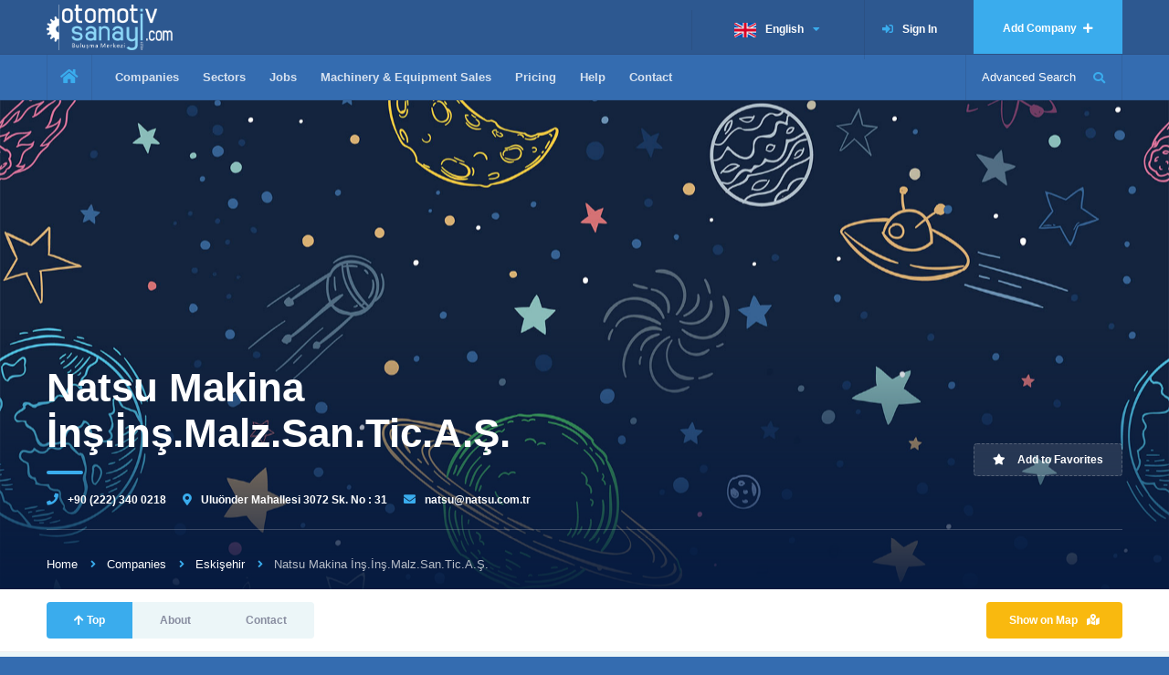

--- FILE ---
content_type: text/html; charset=UTF-8
request_url: https://www.otomotivsanayi.com/en/companies/natsu-makina-ins-ins-malz-san-tic-a-s
body_size: 13788
content:
 <!DOCTYPE HTML><html lang="en"><head><meta charset="UTF-8"><title>Natsu Makina İnş.İnş.Malz.San.Tic.A.Ş.</title><meta name="viewport" content="width=device-width, initial-scale=1.0, minimum-scale=1.0, maximum-scale=1.0, user-scalable=no"><meta name="description" content="NATSU Makine bilgi ve tecrübe birikimi ile vakumla kaldırma – taşıma sistemlerinde günümüzün modern teknolojisini sizlerle paylaşmaktadır. Kaliteli zama..."><meta name="keywords" content="makina, inş"><meta name="image" content="nologo.png"><meta name="google-site-verification" content="Ze87EBeR80n2C_yZdQCtBC6wLVk0oSe4TWz0wGdcfi4"><meta name="yandex-verification" content="f51b72d4126d56cc"><meta name="theme-color" content="#004274"><meta name="og:title" content="Natsu Makina İnş.İnş.Malz.San.Tic.A.Ş."><meta name="og:description" content="NATSU Makine bilgi ve tecrübe birikimi ile vakumla kaldırma – taşıma sistemlerinde günümüzün modern teknolojisini sizlerle paylaşmaktadır. Kaliteli zama..."><meta name="og:image" content="nologo.png"><meta name="og:url" content="https://www.otomotivsanayi.com/en/companies/natsu-makina-ins-ins-malz-san-tic-a-s"><meta name="og:site_name" content="Otomotiv Sanayi Rehberi"><meta name="og:locale" content="tr_TR"><meta name="og:type" content="website"><meta name="twitter:card" content="summary"><meta name="twitter:title" content="Natsu Makina İnş.İnş.Malz.San.Tic.A.Ş."><meta name="twitter:description" content="NATSU Makine bilgi ve tecrübe birikimi ile vakumla kaldırma – taşıma sistemlerinde günümüzün modern teknolojisini sizlerle paylaşmaktadır. Kaliteli zama..."><meta name="twitter:site" content="https://www.otomotivsanayi.com/en/companies/natsu-makina-ins-ins-malz-san-tic-a-s"><meta name="twitter:image" content="nologo.png"><meta name="twitter:creator" content="@otomotivsanayi"><meta itemprop="name" content="Natsu Makina İnş.İnş.Malz.San.Tic.A.Ş."><meta itemprop="description" content="NATSU Makine bilgi ve tecrübe birikimi ile vakumla kaldırma – taşıma sistemlerinde günümüzün modern teknolojisini sizlerle paylaşmaktadır. Kaliteli zama..."><meta itemprop="keywords" content="makina, inş"><meta itemprop="image" content="nologo.png"><meta itemprop="copyrightYear" content="2026"><meta itemprop="inLanguage" content="tr-TR"><meta name="robots" content="noodp,index,follow"><meta name='revisit-after' content="1 days"><link itemprop="url" href="https://www.otomotivsanayi.com/en/companies/natsu-makina-ins-ins-malz-san-tic-a-s"><link rel="apple-touch-icon" sizes="57x57" href="https://www.otomotivsanayi.com/images/favicon/apple-icon-57x57.png"><link rel="apple-touch-icon" sizes="60x60" href="https://www.otomotivsanayi.com/images/favicon/apple-icon-60x60.png"><link rel="apple-touch-icon" sizes="72x72" href="https://www.otomotivsanayi.com/images/favicon/apple-icon-72x72.png"><link rel="apple-touch-icon" sizes="76x76" href="https://www.otomotivsanayi.com/images/favicon/apple-icon-76x76.png"><link rel="apple-touch-icon" sizes="114x114" href="https://www.otomotivsanayi.com/images/favicon/apple-icon-114x114.png"><link rel="apple-touch-icon" sizes="120x120" href="https://www.otomotivsanayi.com/images/favicon/apple-icon-120x120.png"><link rel="apple-touch-icon" sizes="144x144" href="https://www.otomotivsanayi.com/images/favicon/apple-icon-144x144.png"><link rel="apple-touch-icon" sizes="152x152" href="https://www.otomotivsanayi.com/images/favicon/apple-icon-152x152.png"><link rel="apple-touch-icon" sizes="180x180" href="https://www.otomotivsanayi.com/images/favicon/apple-icon-180x180.png"><link rel="icon" type="image/png" sizes="192x192" href="https://www.otomotivsanayi.com/images/favicon/android-icon-192x192.png"><link rel="icon" type="image/png" sizes="32x32" href="https://www.otomotivsanayi.com/images/favicon/favicon-32x32.png"><link rel="icon" type="image/png" sizes="96x96" href="https://www.otomotivsanayi.com/images/favicon/favicon-96x96.png"><link rel="icon" type="image/png" sizes="16x16" href="https://www.otomotivsanayi.com/images/favicon/favicon-16x16.png"><link rel="manifest" href="https://www.otomotivsanayi.com/images/favicon/manifest.json"><meta name="msapplication-TileColor" content="#346cb0"><meta name="msapplication-TileImage" content="https://www.otomotivsanayi.com/images/favicon/ms-icon-144x144.png"><meta name="theme-color" content="#346cb0"><script src="https://maps.googleapis.com/maps/api/js?sensor=false&key=AIzaSyB7gwnT-x5f0cRdJ5BBKfJ0yq8Q_apkWkQ&libraries=places"></script><link rel="stylesheet" href="https://cdnjs.cloudflare.com/ajax/libs/font-awesome/5.14.0/css/all.min.css" integrity="sha512-1PKOgIY59xJ8Co8+NE6FZ+LOAZKjy+KY8iq0G4B3CyeY6wYHN3yt9PW0XpSriVlkMXe40PTKnXrLnZ9+fkDaog==" crossorigin="anonymous"/><link rel="stylesheet" type="text/css" href="https://www.otomotivsanayi.com/css/app.css?ver=1.0.0.18" /><script type="text/javascript">
      let markerImage,
        locations;
      const checker = {
        login: '',
        loginUrl: 'https://www.otomotivsanayi.com/en/profile/sign-in'
      }
      const translate = {
        advsearch: 'Advanced Search',
        close: 'Kapat',
        error: 'Hata!',
        nomap: 'Harita bilgisi bulunamadı!',
        nodest: 'Varış noktası bulunamadı!',
        label1: 'View Company',
        label2: 'View Jobs',
        label3: 'View Sales',
        days: [
          'Monday',
          'Tuesday',
          'Wednesday',
          'Thursday',
          'Friday',
          'Saturday',
          'Sunday'
        ]
      };
      
    </script></head><body><div class="wrap"><div class="loader-wrap"><div class="pin"><div class="pulse"></div></div></div><div id="main"><header class="main-header"><div class="header-top fl-wrap"><div class="container"><div class="logo-holder"><a href="https://www.otomotivsanayi.com/en"><img src="https://www.otomotivsanayi.com/images/logo.png" alt="" /></a></div><a href="https://www.otomotivsanayi.com/en/add-company" class="add-hotel">Add Company <span><i class="fa fa-plus"></i></span></a><div class="show-reg-form"><a href="https://www.otomotivsanayi.com/en/profile/sign-in"><i class="fa fa-sign-in-alt"></i>Sign In</a></div><div class="lang-wrap"><div class="show-lang"><img src="https://www.otomotivsanayi.com/images/lan/en.png" alt="" /><span>English</span><i class="fa fa-caret-down"></i></div><ul class="lang-tooltip green-bg"><li><a href="https://www.otomotivsanayi.com/tr/companies/natsu-makina-ins-ins-malz-san-tic-a-s"><img src="https://www.otomotivsanayi.com/images/lan/tr.png" alt="" /><span>Turkish</span></a></li></ul></div></div></div><div class="header-inner fl-wrap"><div class="container"><div class="show-search-button"><span>Advanced Search</span><i class="fas fa-search"></i></div><div class="home-btn"><a href="https://www.otomotivsanayi.com/en"><i class="fas fa-home fa-lg"></i></a></div><div class="nav-button-wrap color-bg"><div class="nav-button"><span></span><span></span><span></span></div></div><div class="nav-holder main-menu"><nav><ul><li><a href="https://www.otomotivsanayi.com/en/companies">Companies</a></li><li><a href="javascript:;" class="show-mega-menu">Sectors</a></li><li><a href="https://www.otomotivsanayi.com/en/jobs">Jobs</a></li><li><a href="https://www.otomotivsanayi.com/en/machinery-equipment-sales">Machinery & Equipment Sales</a></li><li><a href="https://www.otomotivsanayi.com/en/plan">Pricing</a></li><li><a href="https://www.otomotivsanayi.com/en/help">Help</a></li><li><a href="https://www.otomotivsanayi.com/en/contact">Contact</a></li></ul></nav></div></div></div><div class="header-search vis-search"><div class="container"><form action="https://www.otomotivsanayi.com/en/companies/search" method="get"><div class="row"><div class="col-sm-4"><div class="header-search-input-item fl-wrap"><label>Search keyword or Company name...</label><span class="header-search-input-item-icon"><i class="fa fa-search"></i></span><input type="text" name="query" placeholder="Search keyword or Company name..." value=""/></div></div><div class="col-sm-3"><div class="header-search-input-item fl-wrap"><label>Cities </label><select data-placeholder="Cities" name="city" class="chosen-select"><option value="">All Cities</option><option value="2212">Adana</option><option value="2155">Adıyaman</option><option value="2179">Afyonkarahisar</option><option value="2193">Ağrı</option><option value="2210">Aksaray</option><option value="2161">Amasya</option><option value="2217">Ankara</option><option value="2169">Antalya</option><option value="2185">Ardahan</option><option value="2191">Artvin</option><option value="2187">Aydın</option><option value="2175">Balıkesir</option><option value="2148">Bartın</option><option value="2194">Batman</option><option value="2177">Bayburt</option><option value="2221">Bilecik</option><option value="2153">Bingöl</option><option value="2215">Bitlis</option><option value="2172">Bolu</option><option value="2209">Burdur</option><option value="2163">Bursa</option><option value="2216">Çanakkale</option><option value="2168">Çankırı</option><option value="2173">Çorum</option><option value="2157">Denizli</option><option value="2226">Diyarbakır</option><option value="2202">Düzce</option><option value="2151">Edirne</option><option value="2159">Elazığ</option><option value="2160">Erzincan</option><option value="2165">Erzurum</option><option value="2164">Eskişehir</option><option value="2203">Gaziantep</option><option value="2186">Giresun</option><option value="2204">Gümüşhane</option><option value="2190">Hakkâri</option><option value="2211">Hatay</option><option value="2166">Iğdır</option><option value="2222">Isparta</option><option value="2170">Istanbul</option><option value="2205">İzmir</option><option value="2227">Kahramanmaraş</option><option value="2223">Karabük</option><option value="2184">Karaman</option><option value="2208">Kars</option><option value="2197">Kastamonu</option><option value="2200">Kayseri</option><option value="2154">Kilis</option><option value="2178">Kırıkkale</option><option value="2176">Kırklareli</option><option value="2180">Kırşehir</option><option value="2195">Kocaeli</option><option value="2171">Konya</option><option value="2149">Kütahya</option><option value="2158">Malatya</option><option value="2198">Manisa</option><option value="2224">Mardin</option><option value="2156">Mersin</option><option value="2182">Muğla</option><option value="2162">Muş</option><option value="2196">Nevşehir</option><option value="2189">Niğde</option><option value="2174">Ordu</option><option value="2214">Osmaniye</option><option value="2219">Rize</option><option value="2150">Sakarya</option><option value="2220">Samsun</option><option value="2183">Şanlıurfa</option><option value="2207">Siirt</option><option value="4854">Sinop</option><option value="2181">Sivas</option><option value="2225">Şırnak</option><option value="2167">Tekirdağ</option><option value="2199">Tokat</option><option value="2206">Trabzon</option><option value="2192">Tunceli</option><option value="2201">Uşak</option><option value="2152">Van</option><option value="2218">Yalova</option><option value="2188">Yozgat</option><option value="2213">Zonguldak</option></select></div></div><div class="col-sm-3"><div class="header-search-input-item fl-wrap"><label>Sectors </label><select data-placeholder="Sectors" name="sector[]" class="chosen-select"><option value="">All Sectors</option><option disabled="disabled"> Main Industry </option><option value="1"> Motor Vehicle Manufacturers </option><option disabled="disabled"> Sub-Industry </option><option value="2"> Transmission Parts</option><option value="3"> On-Vehicle Equipment </option><option value="4"> Paint, Oil and Chemical Substances </option><option value="5"> Tube Forming </option><option value="6"> Glass / Mirror Mechanisms </option><option value="7"> Casting and Forged Parts </option><option value="8"> Electrical and Electronic Components </option><option value="9"> Body / Bonnet and Chassis </option><option value="10"> Heating and Cooling </option><option value="11"> Molds and Apparatus </option><option value="12"> Engine Parts </option><option value="13"> Model Mold </option><option value="14"> Plastic and Rubber Parts </option><option value="15"> Suspension </option><option value="16"> Sheet and Metal Forming </option><option value="17"> Machining </option><option value="18"> Wire Forming and Springs </option><option value="19"> Design and Engineering </option><option value="20"> Surface and Heat Treatment </option><option value="50"> Seat Systems </option><option value="60"> Connectors </option><option value="68"> Fixture / Apparatus </option><option value="70"> Brake and Clutch Systems </option><option value="72"> Automotive Textiles </option><option value="74"> Toz Metalurji</option><option value="75"> Endüstriyel Kaplama / Boya Tesisi</option><option value="76"> Other</option><option disabled="disabled"> Auxiliary Industry </option><option value="21"> Packaging </option><option value="22"> Workshop Equipment </option><option value="23"> Industrial Robot / Automation Systems </option><option value="24"> Recycling / Scrap Processing </option><option value="25"> Hydraulic / Pneumatic </option><option value="26"> Raw Materials </option><option value="27"> Hardware and Industrial Equipment </option><option value="28"> Conveyors - Transmission and Transfer Systems </option><option value="29"> Calibration </option><option value="30"> Welding Machines and Equipment </option><option value="31"> Visual Quality Control </option><option value="32"> Marking / Coding </option><option value="33"> Metal Coating / Painting </option><option value="34"> Machinery Industry </option><option value="35"> Machine Maintenance / Revision </option><option value="36"> Automatic Door Systems </option><option value="37"> Automotive Accessories </option><option value="38"> Rack / Stand Systems </option><option value="40"> Sheet Metal Cutting Works </option><option value="41"> Transport Crates / Container </option><option value="42"> Cranes / Forklifts </option><option value="61"> Cutting / Holder Tools </option><option value="62"> Industrial Gases </option><option value="65"> Welded Production </option><option value="66"> Protection Barrier Systems </option><option value="67"> Measurement Devices and Systems </option><option value="69"> Industrial Facility Installation </option><option value="77"> Elektrik / Elektronik Bakım Taahhüt</option><option value="78"> Metalden Boya Söküm / Geri Kazanım</option><option value="79"> Kompozit</option><option disabled="disabled"> Service Organizations </option><option value="43"> Electronic Security </option><option value="45"> Fair Organization / Stand Organization </option><option value="46"> Private Security and Cleaning Services </option><option value="47"> Advertising and Organization </option><option value="48"> Software Sales and Support Services </option><option value="49"> Management Training and Consultancy </option><option value="51"> Customs Services </option><option value="56"> Food Industry </option><option value="63"> Shipping / Transport </option><option value="71"> Work Safety Equipment </option></select></div></div><div class="col-sm-2"><div class="header-search-input-item fl-wrap"><button class="header-search-button">Advanced Search <i class="fas fa-search"></i></button></div></div></div></form></div><div class="close-header-search"><i class="fas fa-angle-double-up"></i></div></div><div class="header-menu vis-menu"><div class="container"><div class="row"><div class="col-sm-12"><ul class="dropdown-menu mega-dropdown-menu row"><li class="col-sm-3"><ul><li class="dropdown-header">Main Industry </li><li><a href="https://www.otomotivsanayi.com/en/sectors/ana-sanayi/motorlu-arac-ureticileri" title="" ><i class="fas fa-caret-right"></i> Motor Vehicle Manufacturers </a></li></ul></li><li class="col-sm-3"><ul><li class="dropdown-header">Sub-Industry </li><li><a href="https://www.otomotivsanayi.com/en/sectors/yan-sanayi/aktarma-organlari" data-tooltip-location="left" data-tooltip="Axles, Differential, Gearbox, Flywheel, Shaft (Cardan Shaft), Rod, Ball Joint, Transmission, Wheels (Rim and Tires) " title="Axles, Differential, Gearbox, Flywheel, Shaft (Cardan Shaft), Rod, Ball Joint, Transmission, Wheels (Rim and Tires) " ><i class="fas fa-caret-right"></i> Transmission Parts</a></li><li><a href="https://www.otomotivsanayi.com/en/sectors/yan-sanayi/arac-ustu-ekipmanlar" data-tooltip-location="left" data-tooltip="Damper, Trailer, Tanker, Firefighter, Garbage and Funeral Car, Vacuum Truck, Asphalt Distributor, Special Equipment Skiploader, Ambulance, Mixer, Trenching " title="Damper, Trailer, Tanker, Firefighter, Garbage and Funeral Car, Vacuum Truck, Asphalt Distributor, Special Equipment Skiploader, Ambulance, Mixer, Trenching " ><i class="fas fa-caret-right"></i> On-Vehicle Equipment </a></li><li><a href="https://www.otomotivsanayi.com/en/sectors/yan-sanayi/boya-yag-ve-kimyevi-maddeler" data-tooltip-location="left" data-tooltip="Paints, Gases, Chemicals, Varnishes, Undercoat Cleaning Materials, Solvents, Removers, Surface Treatment Chemicals " title="Paints, Gases, Chemicals, Varnishes, Undercoat Cleaning Materials, Solvents, Removers, Surface Treatment Chemicals " ><i class="fas fa-caret-right"></i> Paint, Oil and Chemical Substances </a></li><li><a href="https://www.otomotivsanayi.com/en/sectors/yan-sanayi/boru-sekillendirme" data-tooltip-location="left" data-tooltip="Tube Drawing, Bending, Calibration, Chamfering, Finishing, Cutting, Plastering, Press Forming " title="Tube Drawing, Bending, Calibration, Chamfering, Finishing, Cutting, Plastering, Press Forming " ><i class="fas fa-caret-right"></i> Tube Forming </a></li><li><a href="https://www.otomotivsanayi.com/en/sectors/yan-sanayi/cam-ayna-mekanizmalari" data-tooltip-location="left" data-tooltip="Auto Mirrors, Auto Glass, Glass Lifting Mechanism, Windshield Wiper Mechanism " title="Auto Mirrors, Auto Glass, Glass Lifting Mechanism, Windshield Wiper Mechanism " ><i class="fas fa-caret-right"></i> Glass / Mirror Mechanisms </a></li><li><a href="https://www.otomotivsanayi.com/en/sectors/yan-sanayi/dokum-ve-dovme-parcalar" data-tooltip-location="left" data-tooltip="Aluminum Zamak Casting, Bronze Casting, Steel Casting, Gravity Casting, Precision Casting and Cast Iron, Nitriding Steels, Iron-Steel and Alloys " title="Aluminum Zamak Casting, Bronze Casting, Steel Casting, Gravity Casting, Precision Casting and Cast Iron, Nitriding Steels, Iron-Steel and Alloys " ><i class="fas fa-caret-right"></i> Casting and Forged Parts </a></li><li><a href="https://www.otomotivsanayi.com/en/sectors/yan-sanayi/elektrik-ve-elektronik-aksamlar" data-tooltip-location="left" data-tooltip="Battery, Alternator, Audio / Video Equipment, Lighting Equipment, Headlights, Electric Motor, Cable Hardware, Starter Motor, Electric Switches " title="Battery, Alternator, Audio / Video Equipment, Lighting Equipment, Headlights, Electric Motor, Cable Hardware, Starter Motor, Electric Switches " ><i class="fas fa-caret-right"></i> Electrical and Electronic Components </a></li><li><a href="https://www.otomotivsanayi.com/en/sectors/yan-sanayi/govde-kaporta-ve-sasi" data-tooltip-location="left" data-tooltip="Tailgate, Doors, Chassis, Lock, Fuel Tanks, Panels, Reliefs, Body, Bumper, Carpet Covers, Insulator " title="Tailgate, Doors, Chassis, Lock, Fuel Tanks, Panels, Reliefs, Body, Bumper, Carpet Covers, Insulator " ><i class="fas fa-caret-right"></i> Body / Bonnet and Chassis </a></li><li><a href="https://www.otomotivsanayi.com/en/sectors/yan-sanayi/isitma-ve-sogutma" data-tooltip-location="left" data-tooltip="Radiator, Thermostat, Air Conditioners, Ventilation System, Fan, Heating System, Control Panel " title="Radiator, Thermostat, Air Conditioners, Ventilation System, Fan, Heating System, Control Panel " ><i class="fas fa-caret-right"></i> Heating and Cooling </a></li><li><a href="https://www.otomotivsanayi.com/en/sectors/yan-sanayi/kalip-ve-aparatlar" data-tooltip-location="left" data-tooltip="Sheet-Metal Molds, Progressive, Tandem, Transfer, Casting Molds, Plastic Injection Molds, Extrusion Molds, Seat Sponge Molds, Mold Equipments " title="Sheet-Metal Molds, Progressive, Tandem, Transfer, Casting Molds, Plastic Injection Molds, Extrusion Molds, Seat Sponge Molds, Mold Equipments " ><i class="fas fa-caret-right"></i> Molds and Apparatus </a></li><li><a href="https://www.otomotivsanayi.com/en/sectors/yan-sanayi/motor-parcalari" data-tooltip-location="left" data-tooltip="Injector, Filter, Pump, Camshaft, Valve, Piston, Ring, Spark Plug, Flywheel, Compressor, Crankcase, Engine Block, Cylinder, Crankshaft " title="Injector, Filter, Pump, Camshaft, Valve, Piston, Ring, Spark Plug, Flywheel, Compressor, Crankcase, Engine Block, Cylinder, Crankshaft " ><i class="fas fa-caret-right"></i> Engine Parts </a></li><li><a href="https://www.otomotivsanayi.com/en/sectors/yan-sanayi/model-kalip" data-tooltip-location="left" data-tooltip="Styrofoam Model, Metal, Aluminum Model, Polyester Mold Model, Wood Model, Casting Model, Araldite Model, Vacuum Model, Araldite Model " title="Styrofoam Model, Metal, Aluminum Model, Polyester Mold Model, Wood Model, Casting Model, Araldite Model, Vacuum Model, Araldite Model " ><i class="fas fa-caret-right"></i> Model Mold </a></li><li><a href="https://www.otomotivsanayi.com/en/sectors/yan-sanayi/plastik-ve-kaucuk-parcalar" data-tooltip-location="left" data-tooltip="Plastic Injection Parts, Polyurethane Parts, Rubber Parts, Hoses, Bellows, Door and Glass Tires, Wicks, Belts, Seals, Gaskets " title="Plastic Injection Parts, Polyurethane Parts, Rubber Parts, Hoses, Bellows, Door and Glass Tires, Wicks, Belts, Seals, Gaskets " ><i class="fas fa-caret-right"></i> Plastic and Rubber Parts </a></li><li><a href="https://www.otomotivsanayi.com/en/sectors/yan-sanayi/suspansiyon" data-tooltip-location="left" data-tooltip="Shock Absorbers, Springs, Bellows, Tie Rod and Ball Joint Groups, Swing " title="Shock Absorbers, Springs, Bellows, Tie Rod and Ball Joint Groups, Swing " ><i class="fas fa-caret-right"></i> Suspension </a></li><li><a href="https://www.otomotivsanayi.com/en/sectors/yan-sanayi/sac-ve-metal-sekillendirme" data-tooltip-location="left" data-tooltip="Press Sheet Forming Parts, Assembled Parts, Hinge Systems, Welded Joints, Door Lock Mechanisms " title="Press Sheet Forming Parts, Assembled Parts, Hinge Systems, Welded Joints, Door Lock Mechanisms " ><i class="fas fa-caret-right"></i> Sheet and Metal Forming </a></li><li><a href="https://www.otomotivsanayi.com/en/sectors/yan-sanayi/talasli-imalat" data-tooltip-location="left" data-tooltip="Steel Working, Mold Processing Turning, Milling, Broaching, Drilling, Reaming, Grinding " title="Steel Working, Mold Processing Turning, Milling, Broaching, Drilling, Reaming, Grinding " ><i class="fas fa-caret-right"></i> Machining </a></li><li><a href="https://www.otomotivsanayi.com/en/sectors/yan-sanayi/tel-sekillendirme-ve-yaylar" data-tooltip-location="left" data-tooltip="Formed Wires, Wire Bending, Crushing, Straightening and Cutting, Coil Springs, Compression, Tension, Coiling Springs, Thermostat Springs, Clips, Hooks " title="Formed Wires, Wire Bending, Crushing, Straightening and Cutting, Coil Springs, Compression, Tension, Coiling Springs, Thermostat Springs, Clips, Hooks " ><i class="fas fa-caret-right"></i> Wire Forming and Springs </a></li><li><a href="https://www.otomotivsanayi.com/en/sectors/yan-sanayi/tasarim-ve-muhendislik" data-tooltip-location="left" data-tooltip="Special Machine Design / Iron, Mold Design, CAD / CAM, Engineering, Project Management, Spare Parts Design / Ürt, Industrial Designs, Feasibility " title="Special Machine Design / Iron, Mold Design, CAD / CAM, Engineering, Project Management, Spare Parts Design / Ürt, Industrial Designs, Feasibility " ><i class="fas fa-caret-right"></i> Design and Engineering </a></li><li><a href="https://www.otomotivsanayi.com/en/sectors/yan-sanayi/yuzey-ve-isil-islem" data-tooltip-location="left" data-tooltip="Deburring and Degreasing, Chrome-X, Vibration, Sandblasting, Heat Treatment Applications (Treatment, Hardening, Plasma Nitriding, Cementation etc.) " title="Deburring and Degreasing, Chrome-X, Vibration, Sandblasting, Heat Treatment Applications (Treatment, Hardening, Plasma Nitriding, Cementation etc.) " ><i class="fas fa-caret-right"></i> Surface and Heat Treatment </a></li><li><a href="https://www.otomotivsanayi.com/en/sectors/yan-sanayi/koltuk-sistemleri" data-tooltip-location="left" data-tooltip="Automotive, Ambulance, Minibus, Bus, Train, Ship Seats and Mechanisms, Sponges, Upholstery, Special Production Seats " title="Automotive, Ambulance, Minibus, Bus, Train, Ship Seats and Mechanisms, Sponges, Upholstery, Special Production Seats " ><i class="fas fa-caret-right"></i> Seat Systems </a></li><li><a href="https://www.otomotivsanayi.com/en/sectors/yan-sanayi/baglanti-elemanlari" data-tooltip-location="left" data-tooltip="Nut, Screw, Bushing, Shaft, Washer, Bolt, Stud, Electrical and Electronic Parts, Auto Parts, Throttle Control Parts, Van " title="Nut, Screw, Bushing, Shaft, Washer, Bolt, Stud, Electrical and Electronic Parts, Auto Parts, Throttle Control Parts, Van " ><i class="fas fa-caret-right"></i> Connectors </a></li><li><a href="https://www.otomotivsanayi.com/en/sectors/yan-sanayi/fikstur-aparat" data-tooltip-location="left" data-tooltip="Mounting-Welding-Measurement-Painting Fixtures, Apparatus Holders " title="Mounting-Welding-Measurement-Painting Fixtures, Apparatus Holders " ><i class="fas fa-caret-right"></i> Fixture / Apparatus </a></li><li><a href="https://www.otomotivsanayi.com/en/sectors/yan-sanayi/fren-ve-debriyaj-sistemleri" data-tooltip-location="left" data-tooltip="Brake and Clutch Centers, Levers-Pedals, Valves, Brake and Dust Tires, Equipment " title="Brake and Clutch Centers, Levers-Pedals, Valves, Brake and Dust Tires, Equipment " ><i class="fas fa-caret-right"></i> Brake and Clutch Systems </a></li><li><a href="https://www.otomotivsanayi.com/en/sectors/yan-sanayi/otomotiv-tekstili" data-tooltip-location="left" data-tooltip="Seat Upholstery and Fabrics, Lamination and Coatings, Luggage Carpet, Floor Rugs, Insulators, Cord Fabric " title="Seat Upholstery and Fabrics, Lamination and Coatings, Luggage Carpet, Floor Rugs, Insulators, Cord Fabric " ><i class="fas fa-caret-right"></i> Automotive Textiles </a></li><li><a href="https://www.otomotivsanayi.com/en/sectors/yan-sanayi/toz-metalurji" data-tooltip-location="left" data-tooltip="Sinter Parça, Dişliler, Kamlar, Amortisör Parçaları, Kendinden Yağlı Bronz Burçlar, Sensörler" title="Sinter Parça, Dişliler, Kamlar, Amortisör Parçaları, Kendinden Yağlı Bronz Burçlar, Sensörler" ><i class="fas fa-caret-right"></i> Toz Metalurji</a></li><li><a href="https://www.otomotivsanayi.com/en/sectors/yan-sanayi/endustriyel-kaplama-boya-tesisi" data-tooltip-location="left" data-tooltip="Kataforez, Elektrolit - Çinko Kaplama Tesisi, Yaş Boya ve Elektrostatik Toz Boya Tesis İmalatı" title="Kataforez, Elektrolit - Çinko Kaplama Tesisi, Yaş Boya ve Elektrostatik Toz Boya Tesis İmalatı" ><i class="fas fa-caret-right"></i> Endüstriyel Kaplama / Boya Tesisi</a></li><li><a href="https://www.otomotivsanayi.com/en/sectors/yan-sanayi/diger" data-tooltip-location="left" data-tooltip="Diğer tüm yan sanayii hizmetleri" title="Diğer tüm yan sanayii hizmetleri" ><i class="fas fa-caret-right"></i> Other</a></li></ul></li><li class="col-sm-3"><ul><li class="dropdown-header">Auxiliary Industry </li><li><a href="https://www.otomotivsanayi.com/en/sectors/yardimci-sanayi/ambalaj" data-tooltip-location="left" data-tooltip="Corrugated Cardboard and Parcel, Plastic Corrugated Cardboard, Seperator, Pallet, Stretch Film, Nylon Bag, Industrial Tapes, Packaging Tapes " title="Corrugated Cardboard and Parcel, Plastic Corrugated Cardboard, Seperator, Pallet, Stretch Film, Nylon Bag, Industrial Tapes, Packaging Tapes " ><i class="fas fa-caret-right"></i> Packaging </a></li><li><a href="https://www.otomotivsanayi.com/en/sectors/yardimci-sanayi/atolye-donanimlari" data-tooltip-location="left" data-tooltip="Work Tables, Locker Cabinets, Tool Cabinets, Machine Tools, Tool Case, Lifting and Carrying Equipment " title="Work Tables, Locker Cabinets, Tool Cabinets, Machine Tools, Tool Case, Lifting and Carrying Equipment " ><i class="fas fa-caret-right"></i> Workshop Equipment </a></li><li><a href="https://www.otomotivsanayi.com/en/sectors/yardimci-sanayi/endustriyel-robot-otomasyon-sistemleri" data-tooltip-location="left" data-tooltip="Industrial Robot and Robotic Applications, Cabinet Installation, Projecting, Engineering and Automation, Special Machine Production, Camera Controlled Automation " title="Industrial Robot and Robotic Applications, Cabinet Installation, Projecting, Engineering and Automation, Special Machine Production, Camera Controlled Automation " ><i class="fas fa-caret-right"></i> Industrial Robot / Automation Systems </a></li><li><a href="https://www.otomotivsanayi.com/en/sectors/yardimci-sanayi/geri-donusum-hurdacilik" data-tooltip-location="left" data-tooltip="Demir, Bakır, Alüminyum, Pirinç,Çinko, Kuşun Hurdalar, Çelik, Sac Hurda, Kağıt, Platik, Varil Hurdalar" title="Demir, Bakır, Alüminyum, Pirinç,Çinko, Kuşun Hurdalar, Çelik, Sac Hurda, Kağıt, Platik, Varil Hurdalar" ><i class="fas fa-caret-right"></i> Recycling / Scrap Processing </a></li><li><a href="https://www.otomotivsanayi.com/en/sectors/yardimci-sanayi/hidrolik-pnomatik" data-tooltip-location="left" data-tooltip="Hydraulic Power System, Hydraulic Cylinders, Valve, Hose, Turnkey System, Equipment Sales, Power Units, Pumps, Pneumatic System. " title="Hydraulic Power System, Hydraulic Cylinders, Valve, Hose, Turnkey System, Equipment Sales, Power Units, Pumps, Pneumatic System. " ><i class="fas fa-caret-right"></i> Hydraulic / Pneumatic </a></li><li><a href="https://www.otomotivsanayi.com/en/sectors/yardimci-sanayi/hammadde" data-tooltip-location="left" data-tooltip="Hot / Cold Steels, Sheet, Wire, Pipe, Profile, Fiber, Polyurethane Materials, PP, PE, Sandmaş, Sponge, Wood " title="Hot / Cold Steels, Sheet, Wire, Pipe, Profile, Fiber, Polyurethane Materials, PP, PE, Sandmaş, Sponge, Wood " ><i class="fas fa-caret-right"></i> Raw Materials </a></li><li><a href="https://www.otomotivsanayi.com/en/sectors/yardimci-sanayi/hirdavat-ve-endustriyel-ekipman" data-tooltip-location="left" data-tooltip="Electrical Tools, Hand and Work Tools, Measuring Tools, Machine Equipment, Abrasives, Saws, Holders, Workwear and Shoes, Industrial Textiles " title="Electrical Tools, Hand and Work Tools, Measuring Tools, Machine Equipment, Abrasives, Saws, Holders, Workwear and Shoes, Industrial Textiles " ><i class="fas fa-caret-right"></i> Hardware and Industrial Equipment </a></li><li><a href="https://www.otomotivsanayi.com/en/sectors/yardimci-sanayi/konveyorler-iletim-ve-aktarma-sistemleri" data-tooltip-location="left" data-tooltip="Bantlı, Helezonlu, Rulolu ve Spiral Konveyörler, Taşıma Arabaları, Ray Yönlendirmeli Araçlar," title="Bantlı, Helezonlu, Rulolu ve Spiral Konveyörler, Taşıma Arabaları, Ray Yönlendirmeli Araçlar," ><i class="fas fa-caret-right"></i> Conveyors - Transmission and Transfer Systems </a></li><li><a href="https://www.otomotivsanayi.com/en/sectors/yardimci-sanayi/kalibrasyon" data-tooltip-location="left" data-tooltip="Calibration of Force and Hardness Machines, Mass, Temperature, Pressure Calibration, Electrical Calibration, Calibration-Test Measuring Instruments " title="Calibration of Force and Hardness Machines, Mass, Temperature, Pressure Calibration, Electrical Calibration, Calibration-Test Measuring Instruments " ><i class="fas fa-caret-right"></i> Calibration </a></li><li><a href="https://www.otomotivsanayi.com/en/sectors/yardimci-sanayi/kaynak-makine-ve-ekipmanlari" data-tooltip-location="left" data-tooltip="Welding and Cutting Machines, Electrodes-Wires, Cutting Torches, Welding Equipment, " title="Welding and Cutting Machines, Electrodes-Wires, Cutting Torches, Welding Equipment, " ><i class="fas fa-caret-right"></i> Welding Machines and Equipment </a></li><li><a href="https://www.otomotivsanayi.com/en/sectors/yardimci-sanayi/gorsel-kalite-kontrol" data-tooltip-location="left" data-tooltip="Visual Inspection, Dimensional Inspection, Camera Inspection, Sorting, Touch Up, Hardness Measurements, Welding Controls, Pareto Analysis " title="Visual Inspection, Dimensional Inspection, Camera Inspection, Sorting, Touch Up, Hardness Measurements, Welding Controls, Pareto Analysis " ><i class="fas fa-caret-right"></i> Visual Quality Control </a></li><li><a href="https://www.otomotivsanayi.com/en/sectors/yardimci-sanayi/markalama-kodlama" data-tooltip-location="left" data-tooltip="Marking and Coding Devices, Laser Marking, Inkjet Coding, 3D Writing, Machine Rental, Equipment " title="Marking and Coding Devices, Laser Marking, Inkjet Coding, 3D Writing, Machine Rental, Equipment " ><i class="fas fa-caret-right"></i> Marking / Coding </a></li><li><a href="https://www.otomotivsanayi.com/en/sectors/yardimci-sanayi/metal-kaplama-boyama" data-tooltip-location="left" data-tooltip="Electrostatic Powder Coating, Wet Paint, Paint Plants, Cataphoresis Application, Cataphoresis Coating Plants, Powder Coating Device " title="Electrostatic Powder Coating, Wet Paint, Paint Plants, Cataphoresis Application, Cataphoresis Coating Plants, Powder Coating Device " ><i class="fas fa-caret-right"></i> Metal Coating / Painting </a></li><li><a href="https://www.otomotivsanayi.com/en/sectors/yardimci-sanayi/makine-sanayi" data-tooltip-location="left" data-tooltip="CNC, Press, Lathe-Milling-Drill, Saws, Pipe Bending, Sandblasting, Laser-Plasma Cutting Machine, Press Brake, Guillotine Shears, Special Machine Production " title="CNC, Press, Lathe-Milling-Drill, Saws, Pipe Bending, Sandblasting, Laser-Plasma Cutting Machine, Press Brake, Guillotine Shears, Special Machine Production " ><i class="fas fa-caret-right"></i> Machinery Industry </a></li><li><a href="https://www.otomotivsanayi.com/en/sectors/yardimci-sanayi/makina-bakim-revizyon" data-tooltip-location="left" data-tooltip="Machine Maintenance, Revision, Assembly-Disassembly, Repair, Spare Parts Service, Industrial Plant Installation " title="Machine Maintenance, Revision, Assembly-Disassembly, Repair, Spare Parts Service, Industrial Plant Installation " ><i class="fas fa-caret-right"></i> Machine Maintenance / Revision </a></li><li><a href="https://www.otomotivsanayi.com/en/sectors/yardimci-sanayi/otomatik-kapi-sistemleri" data-tooltip-location="left" data-tooltip="Industrial Doors, Photocell, Spiral Shutter, Tarpaulin, Sliding Doors, Garage Doors, Security Barriers, Turnstiles " title="Industrial Doors, Photocell, Spiral Shutter, Tarpaulin, Sliding Doors, Garage Doors, Security Barriers, Turnstiles " ><i class="fas fa-caret-right"></i> Automatic Door Systems </a></li><li><a href="https://www.otomotivsanayi.com/en/sectors/yardimci-sanayi/otomotiv-aksesuarlari" data-tooltip-location="left" data-tooltip="Chrome, Wood, Rubber, Carbon, Aluminum, Stainless Steel Automobile Interior and Exterior Accessories " title="Chrome, Wood, Rubber, Carbon, Aluminum, Stainless Steel Automobile Interior and Exterior Accessories " ><i class="fas fa-caret-right"></i> Automotive Accessories </a></li><li><a href="https://www.otomotivsanayi.com/en/sectors/yardimci-sanayi/raf-stand-sistemleri" data-tooltip-location="left" data-tooltip="Warehouse Shelving Systems, Steel Racks, Market Shelves, Storage Equipment, Custom Design Shelves, Wire Product Display Stands, Plastic Stands " title="Warehouse Shelving Systems, Steel Racks, Market Shelves, Storage Equipment, Custom Design Shelves, Wire Product Display Stands, Plastic Stands " ><i class="fas fa-caret-right"></i> Rack / Stand Systems </a></li><li><a href="https://www.otomotivsanayi.com/en/sectors/yardimci-sanayi/sac-kesim-isleri" data-tooltip-location="left" data-tooltip="CNC Laser Cutting, Plasma, Guillotine Cutting, CNC Abkant Cutting, Bending " title="CNC Laser Cutting, Plasma, Guillotine Cutting, CNC Abkant Cutting, Bending " ><i class="fas fa-caret-right"></i> Sheet Metal Cutting Works </a></li><li><a href="https://www.otomotivsanayi.com/en/sectors/yardimci-sanayi/tasima-kasalari-konteyner" data-tooltip-location="left" data-tooltip="Metal Crates, Plastic Crates and Pallets, Wooden Crates and Pallets, Containers " title="Metal Crates, Plastic Crates and Pallets, Wooden Crates and Pallets, Containers " ><i class="fas fa-caret-right"></i> Transport Crates / Container </a></li><li><a href="https://www.otomotivsanayi.com/en/sectors/yardimci-sanayi/vincler-forkliftler" data-tooltip-location="left" data-tooltip="Portal, Overhead Cranes, Transport Cranes, Basket Cranes, Hoist, Pallet Truck, Platform, Forklift " title="Portal, Overhead Cranes, Transport Cranes, Basket Cranes, Hoist, Pallet Truck, Platform, Forklift " ><i class="fas fa-caret-right"></i> Cranes / Forklifts </a></li><li><a href="https://www.otomotivsanayi.com/en/sectors/yardimci-sanayi/kesici-tutucu-takimlar" data-tooltip-location="left" data-tooltip="Milling, Drill, Carbide, Jig, Toolholder " title="Milling, Drill, Carbide, Jig, Toolholder " ><i class="fas fa-caret-right"></i> Cutting / Holder Tools </a></li><li><a href="https://www.otomotivsanayi.com/en/sectors/yardimci-sanayi/endustriyel-gazlar" data-tooltip-location="left" data-tooltip="Oxygen, Nitrogen, Carbon, Mixed Gases, Liquid Gases, Gas Equipment " title="Oxygen, Nitrogen, Carbon, Mixed Gases, Liquid Gases, Gas Equipment " ><i class="fas fa-caret-right"></i> Industrial Gases </a></li><li><a href="https://www.otomotivsanayi.com/en/sectors/yardimci-sanayi/kaynakli-uretim" data-tooltip-location="left" data-tooltip="Gas, Submerged, TIG, MIG Welded Production " title="Gas, Submerged, TIG, MIG Welded Production " ><i class="fas fa-caret-right"></i> Welded Production </a></li><li><a href="https://www.otomotivsanayi.com/en/sectors/yardimci-sanayi/koruma-bariyer-sistemleri" data-tooltip-location="left" data-tooltip="Industry Security, Traffic Safety, Machine Enclosures, Barriers " title="Industry Security, Traffic Safety, Machine Enclosures, Barriers " ><i class="fas fa-caret-right"></i> Protection Barrier Systems </a></li><li><a href="https://www.otomotivsanayi.com/en/sectors/yardimci-sanayi/olcum-cihaz-ve-sistemleri" data-tooltip-location="left" data-tooltip="Test and Measurement Devices, Spectometers, Microscopes, Cabinets " title="Test and Measurement Devices, Spectometers, Microscopes, Cabinets " ><i class="fas fa-caret-right"></i> Measurement Devices and Systems </a></li><li><a href="https://www.otomotivsanayi.com/en/sectors/yardimci-sanayi/endustriyel-tesis-kurulumu" data-tooltip-location="left" data-tooltip="Energy Facilities, Recovery, Chemical Plants, Second Hand Plant-Equipment, Steel Construction, Storage, Tanks " title="Energy Facilities, Recovery, Chemical Plants, Second Hand Plant-Equipment, Steel Construction, Storage, Tanks " ><i class="fas fa-caret-right"></i> Industrial Facility Installation </a></li><li><a href="https://www.otomotivsanayi.com/en/sectors/yardimci-sanayi/elektrik-elektronik-bakim-taahhut" data-tooltip-location="left" data-tooltip="Bobinaj, Elektrik Bakım ve Malzeme, Proje ve Mühendislik, Elektronik Bakım ve Malzeme" title="Bobinaj, Elektrik Bakım ve Malzeme, Proje ve Mühendislik, Elektronik Bakım ve Malzeme" ><i class="fas fa-caret-right"></i> Elektrik / Elektronik Bakım Taahhüt</a></li><li><a href="https://www.otomotivsanayi.com/en/sectors/yardimci-sanayi/metalden-boya-sokum-geri-kazanim" data-tooltip-location="left" data-tooltip="Alüminyum-Bakır-Çinko ve Pirinçten Boya Sıyırma, Petek-Izgara-Raf-Tepsi Boya Sökümü, Dökme Demir Parç.Temizleme, Jant Sıyırma" title="Alüminyum-Bakır-Çinko ve Pirinçten Boya Sıyırma, Petek-Izgara-Raf-Tepsi Boya Sökümü, Dökme Demir Parç.Temizleme, Jant Sıyırma" ><i class="fas fa-caret-right"></i> Metalden Boya Söküm / Geri Kazanım</a></li><li><a href="https://www.otomotivsanayi.com/en/sectors/yardimci-sanayi/kompozit" data-tooltip-location="left" data-tooltip="Kompozit" title="Kompozit" ><i class="fas fa-caret-right"></i> Kompozit</a></li></ul></li><li class="col-sm-3"><ul><li class="dropdown-header">Service Organizations </li><li><a href="https://www.otomotivsanayi.com/en/sectors/hizmet-kuruluslari/elektronik-guvenlik" data-tooltip-location="left" data-tooltip="Workplace / Home Alarm and Camera Systems, Alarm Systems, Lock Systems, Panic Button, Remote Monitoring " title="Workplace / Home Alarm and Camera Systems, Alarm Systems, Lock Systems, Panic Button, Remote Monitoring " ><i class="fas fa-caret-right"></i> Electronic Security </a></li><li><a href="https://www.otomotivsanayi.com/en/sectors/hizmet-kuruluslari/fuarcilik-stand-organizasyon" data-tooltip-location="left" data-tooltip="Fair Organization, Stand Design and Application " title="Fair Organization, Stand Design and Application " ><i class="fas fa-caret-right"></i> Fair Organization / Stand Organization </a></li><li><a href="https://www.otomotivsanayi.com/en/sectors/hizmet-kuruluslari/ozel-guvenlik-ve-temizlik-hizmetleri" data-tooltip-location="left" data-tooltip="Housing-Workplace Security, Special Protection, Personnel Support, Management Services, Cleaning, Pesticide Services, Consultancy " title="Housing-Workplace Security, Special Protection, Personnel Support, Management Services, Cleaning, Pesticide Services, Consultancy " ><i class="fas fa-caret-right"></i> Private Security and Cleaning Services </a></li><li><a href="https://www.otomotivsanayi.com/en/sectors/hizmet-kuruluslari/reklamcilik-ve-organizasyon" data-tooltip-location="left" data-tooltip="Printing Services, Web Design, Internet Services, Magazine Publishing, Promotion, Signboard, Routing " title="Printing Services, Web Design, Internet Services, Magazine Publishing, Promotion, Signboard, Routing " ><i class="fas fa-caret-right"></i> Advertising and Organization </a></li><li><a href="https://www.otomotivsanayi.com/en/sectors/hizmet-kuruluslari/yazilim-satis-ve-destek-hizmetleri" data-tooltip-location="left" data-tooltip="Special Project Software, Accounting, Dealer Management, Production Tracking, Marketing Software, Human Resources Solutions " title="Special Project Software, Accounting, Dealer Management, Production Tracking, Marketing Software, Human Resources Solutions " ><i class="fas fa-caret-right"></i> Software Sales and Support Services </a></li><li><a href="https://www.otomotivsanayi.com/en/sectors/hizmet-kuruluslari/yonetim-egitim-ve-danismanlik" data-tooltip-location="left" data-tooltip="Production, Management and Quality Trainings, Consultancy, Certification, " title="Production, Management and Quality Trainings, Consultancy, Certification, " ><i class="fas fa-caret-right"></i> Management Training and Consultancy </a></li><li><a href="https://www.otomotivsanayi.com/en/sectors/hizmet-kuruluslari/gumruk-hizmetleri" data-tooltip-location="left" data-tooltip="Customs Clearance, Logistics, Storage, Documentation, Consultancy Services " title="Customs Clearance, Logistics, Storage, Documentation, Consultancy Services " ><i class="fas fa-caret-right"></i> Customs Services </a></li><li><a href="https://www.otomotivsanayi.com/en/sectors/hizmet-kuruluslari/yemek-sanayi" data-tooltip-location="left" data-tooltip="Factory, Health Institutions Food Production, Distribution, Private Organization " title="Factory, Health Institutions Food Production, Distribution, Private Organization " ><i class="fas fa-caret-right"></i> Food Industry </a></li><li><a href="https://www.otomotivsanayi.com/en/sectors/hizmet-kuruluslari/nakliye-tasimacilik" data-tooltip-location="left" data-tooltip="Automotive and Parts Package, Freight Transport, Raw Material, Personnel Transport, Storage, Logistics Services " title="Automotive and Parts Package, Freight Transport, Raw Material, Personnel Transport, Storage, Logistics Services " ><i class="fas fa-caret-right"></i> Shipping / Transport </a></li><li><a href="https://www.otomotivsanayi.com/en/sectors/hizmet-kuruluslari/is-guvenligi-ekipmanlari" data-tooltip-location="left" data-tooltip="Brake and Clutch Centers, Levers-Pedals, Valves, Brake and Dust Tires, Equipment " title="Brake and Clutch Centers, Levers-Pedals, Valves, Brake and Dust Tires, Equipment " ><i class="fas fa-caret-right"></i> Work Safety Equipment </a></li></ul></li></ul></div></div></div><div class="close-header-menu"><i class="fas fa-angle-double-up"></i></div></div></header><div id="wrapper"></div><div class="content"><section class="list-single-hero" data-scrollax-parent="true" id="upTop"><div class="bg par-elem" data-bg="https://www.otomotivsanayi.com/upload/cover/cover.jpg" data-scrollax="properties: { translateY: '30%' }"></div><div class="list-single-hero-title fl-wrap"><div class="container"><div class="row"><div class="col-md-7"><h2><span>Natsu Makina İnş.İnş.Malz.San.Tic.A.Ş.</span></h2><div class="list-single-header-contacts fl-wrap"><ul><li><i class="fa fa-phone"></i><a href="tel:+90 (222) 340 0218">+90 (222) 340 0218</a></li><li><i class="fa fa-map-marker-alt"></i><a href="javascript:;" class="show-hidden-map">Uluönder Mahallesi 3072 Sk. No : 31</a></li><li><i class="fa fa-envelope"></i><a href="/cdn-cgi/l/email-protection#6806091c1b1d2806091c1b1d460b0705461c1a"><span class="__cf_email__" data-cfemail="c3ada2b7b0b683ada2b7b0b6eda0acaeedb7b1">[email&#160;protected]</span></a></li></ul></div></div><div class="col-md-5"><div class="list-single-hero-details fl-wrap"><div class="list-single-hero-links"><a class="lisd-link favoriteButton " href="javascript:;" data-url="https://www.otomotivsanayi.com/en/favorite/1093"><i class="fas fa-star"></i> Add to Favorites</a></div></div></div></div><div class="breadcrumbs-hero-buttom fl-wrap"><div class="breadcrumbs"><a href="https://www.otomotivsanayi.com/en">Home</a><a href="https://www.otomotivsanayi.com/en/companies">Companies</a><a href="https://www.otomotivsanayi.com/en/cities/eskisehir">Eskişehir</a><span>Natsu Makina İnş.İnş.Malz.San.Tic.A.Ş.</span></div></div></div></div></section><section class="grey-blue-bg small-padding scroll-nav-container" id="tunnel"><div class="scroll-nav-wrapper fl-wrap"><div class="hidden-map-container fl-wrap"><div class="map-container"><div id="singleMap" data-latitude="39.7803841" data-longitude="30.4683838"></div></div></div><div class="clearfix"></div><div class="container"><nav class="scroll-nav scroll-init"><ul><li><a class="act-scrlink" href="#upTop"><i class="fa fa-arrow-up"></i> Top</a></li><li><a href="#about">About</a></li><li><a href="#contact">Contact</a></li></ul></nav><a href="javascript:;" class="show-hidden-map"><span>Show on Map</span><i class="fas fa-map-marked-alt"></i></a></div></div><div class="container"><div class="row"><div class="col-md-8"><div class="list-single-main-container "><div class="fixed-scroll-column"><div class="fixed-scroll-column-item fl-wrap"><div class="showshare sfcs fc-button"><i class="fa fa-share-alt"></i><span>Share</span></div><div class="share-holder fixed-scroll-column-share-container"><div class="share-container isShare"></div></div><a class="fc-button favoriteButton " href="javascript:;" data-url="https://www.otomotivsanayi.com/en/favorite/1093"><i class="fa fa-heart"></i><span>Add to Favorites</span></a><a class="fc-button custom-scroll-link" href="#contact"><i class="fa fa-comment-dots"></i><span>Contact</span></a></div></div><div class="list-single-facts fl-wrap" id="about"><div class="inline-facts-wrap"><div class="inline-facts"><i class="fa fa-users"></i><div class="milestone-counter"><div class="stats animaper"> 0 </div></div><h6>Employees</h6></div></div><div class="inline-facts-wrap"><div class="inline-facts"><i class="fa fa-user-tie"></i><div class="milestone-counter"><div class="stats animaper"> 0 </div></div><h6>White Collar</h6></div></div><div class="inline-facts-wrap"><div class="inline-facts"><i class="fa fa-user"></i><div class="milestone-counter"><div class="stats animaper"> 0 </div></div><h6>Blue Collar</h6></div></div><div class="inline-facts-wrap"><div class="inline-facts"><i class="fa fa-warehouse"></i><div class="milestone-counter"><div class="stats animaper"> 0 </div></div><h6>Branch</h6></div></div></div><div class="list-single-main-item fl-wrap"><div class="list-single-main-item-title fl-wrap"><h3>About the Company</h3></div><div class="content-wysiwyg">NATSU Makine bilgi ve tecrübe birikimi ile vakumla kaldırma – taşıma sistemlerinde günümüzün modern teknolojisini sizlerle paylaşmaktadır. Kaliteli zamanında çözüm ve üretim en üst seviyede müşteri tatminini kendisine ilke edinmiştir. Üretimini gerçekleştirdiğimiz vakum sistemleri ile ilgili geniş bir uygulama alanı ile her türlü materyalin kaldırma ve taşınmasında müşterinin problemlerine özel çözümler üretmenin mutluluğunu yaşamaktayız.<br /><br /> - Bizimle iletişime geçtiğinizde vakumla kaldırma ve taşıma sistemleri ile ilgili her türlü kombinasyon değerlendirilerek güvenli ekonomik tatmin edici fikir düşünce ve de önerilerimiz mutlaka olacaktır. Konumuzla ilgili her türlü mühendislik hizmetlerini sizinle paylaşmaya hazırız. Değişik ölçü, ebat, ağırlık ve tasarımlarımızda çalışan güvenliği ergonomi kesinlikle göz ardı edilmemektedir. </div></div><div class="list-single-main-item fl-wrap" id="services"><span class="fw-separator"></span><div class="list-single-main-item-title no-dec-title fl-wrap"><h3>Tags</h3></div><div class="list-single-tags tags-stylwrap"><a href="https://www.otomotivsanayi.com/en/companies/search?word=special&query=makina">makina</a><a href="https://www.otomotivsanayi.com/en/companies/search?word=special&query= inş"> inş</a></div></div><div class="list-single-main-item fl-wrap" id="contact"><div class="list-single-main-item-title fl-wrap"><h3>Contact Form</h3></div><div id="add-review" class="add-review-box"><form id="add-comment" class="contactForm custom-form" name="rangeCalc"><fieldset><div class="row"><div class="col-md-6"><label><i class="fa fa-user"></i></label><input type="text" placeholder="Name Surname" value=""></div><div class="col-md-6"><label><i class="fa fa-envelope"></i></label><input type="text" placeholder="E-mail Address" value=""></div></div><textarea cols="40" rows="3" placeholder="Message"></textarea></fieldset><button class="btn big-btn flat-btn float-btn color2-bg" style="margin-top:30px">Send <i class="fa fa-paper-plane"></i></button></form></div></div></div></div><div class="col-md-4"><div class="box-widget-wrap"><div class="box-widget-item fl-wrap"><div class="box-widget"><div class="box-widget-content"><div class="box-widget-item-header "><h3> About </h3></div><div class="box-widget-list"><ul><li><span><i class="fa fa-map-marker"></i> Adress :</span><a href="javascript:;" class="show-hidden-map">Uluönder Mahallesi 3072 Sk. No : 31</a></li><li><span><i class="fa fa-phone"></i> Phone :</span><a href="tel:+90 (222) 340 0218">+90 (222) 340 0218</a></li><li><span><i class="fa fa-fax"></i> Fax :</span><a href="tel:+90 (222) 340 2118">+90 (222) 340 2118</a></li><li><span><i class="fa fa-envelope"></i> E-mail :</span><a href="/cdn-cgi/l/email-protection#3b555a4f484e7b555a4f484e15585456154f49"><span class="__cf_email__" data-cfemail="e78986939492a78986939492c984888ac99395">[email&#160;protected]</span></a></li><li><span><i class="fab fa-firefox"></i> Website :</span><a href="http://www.natsu.com.tr" target="_blank" rel="nofollow">natsu.com.tr</a></li></ul></div><div class="list-widget-social"><ul></ul></div></div></div></div><div class="box-widget-item fl-wrap"><div class="box-widget"><div class="box-widget-content"><div class="box-widget-item-header"><h3>Sponsor Reklam</h3></div><div class="banner-wdget fl-wrap"><a target="_blank" href="https://www.resha.com.tr/"><img src="https://www.otomotivsanayi.com/upload/banner/resha-banner.jpg" style="height:250px;" alt="" title="" itemprop="image" /></a></div></div></div></div><div class="box-widget-item fl-wrap"><div class="box-widget"><div class="box-widget-content"><div class="box-widget-item-header"><h3>Photos</h3></div> Henüz resim yüklenmedi! </div></div></div><div class="box-widget-item fl-wrap"><div class="box-widget"><div class="box-widget-content"><div class="box-widget-item-header"><h3>Recommended Companies</h3></div><div class="widget-posts fl-wrap"><ul><li class="clearfix"><a href="https://www.otomotivsanayi.com/en/companies/ermeksan-mak-san-tic-ltd-sti" class="widget-posts-img"><img src="https://www.otomotivsanayi.com/upload/logo/ermeksan-mak-san-tic-ltd-sti.jpg?t=1637582366" class="respimg" alt="Ermeksan.Mak. San. Tic. Ltd. Şti." title="Ermeksan.Mak. San. Tic. Ltd. Şti." itemprop="image" /></a><div class="widget-posts-descr"><a href="https://www.otomotivsanayi.com/en/companies/ermeksan-mak-san-tic-ltd-sti" title="Ermeksan.Mak. San. Tic. Ltd. Şti.">Ermeksan.Mak. San. Tic. Ltd. Şti.</a><p>Bursa, Türkiye</p></div></li><li class="clearfix"><a href="https://www.otomotivsanayi.com/en/companies/fetih-makina" class="widget-posts-img"><img src="https://www.otomotivsanayi.com/upload/logo/fetih-makina.jpg?t=1637587975" class="respimg" alt="Fetih Makina" title="Fetih Makina" itemprop="image" /></a><div class="widget-posts-descr"><a href="https://www.otomotivsanayi.com/en/companies/fetih-makina" title="Fetih Makina">Fetih Makina</a><p>Bursa, Türkiye</p></div></li><li class="clearfix"><a href="https://www.otomotivsanayi.com/en/companies/zormak-balans-ve-rot-makinalari" class="widget-posts-img"><img src="https://www.otomotivsanayi.com/upload/logo/nologo.png" class="respimg" alt="Zormak Balans ve Rot Makinaları" title="Zormak Balans ve Rot Makinaları" itemprop="image" /></a><div class="widget-posts-descr"><a href="https://www.otomotivsanayi.com/en/companies/zormak-balans-ve-rot-makinalari" title="Zormak Balans ve Rot Makinaları">Zormak Balans ve Rot Makinaları</a><p>İzmir, Türkiye</p></div></li><li class="clearfix"><a href="https://www.otomotivsanayi.com/en/companies/sns-plazma-ve-kaynak-teknolojileri-san-ve-tic-ltd-sti" class="widget-posts-img"><img src="https://www.otomotivsanayi.com/upload/logo/nologo.png" class="respimg" alt="SNS PLAZMA VE KAYNAK TEKNOLOJİLERİ SAN.ve TİC.LTD.ŞTİ." title="SNS PLAZMA VE KAYNAK TEKNOLOJİLERİ SAN.ve TİC.LTD.ŞTİ." itemprop="image" /></a><div class="widget-posts-descr"><a href="https://www.otomotivsanayi.com/en/companies/sns-plazma-ve-kaynak-teknolojileri-san-ve-tic-ltd-sti" title="SNS PLAZMA VE KAYNAK TEKNOLOJİLERİ SAN.ve TİC.LTD.ŞTİ.">SNS PLAZMA VE KAYNAK TEKNOLOJİLERİ SAN.ve TİC.LTD.ŞTİ.</a><p>Bursa, Türkiye</p></div></li><li class="clearfix"><a href="https://www.otomotivsanayi.com/en/companies/dms-teknik-guc-aktarim" class="widget-posts-img"><img src="https://www.otomotivsanayi.com/upload/logo/nologo.png" class="respimg" alt="Dms Teknik Güç Aktarım" title="Dms Teknik Güç Aktarım" itemprop="image" /></a><div class="widget-posts-descr"><a href="https://www.otomotivsanayi.com/en/companies/dms-teknik-guc-aktarim" title="Dms Teknik Güç Aktarım">Dms Teknik Güç Aktarım</a><p>Bursa, Türkiye</p></div></li><li class="clearfix"><a href="https://www.otomotivsanayi.com/en/companies/paksan-makina-san-tic-a-s" class="widget-posts-img"><img src="https://www.otomotivsanayi.com/upload/logo/paksan-makina-san-tic-a-s.jpg?t=1637837703" class="respimg" alt="Paksan Makina San. Tic. A.Ş." title="Paksan Makina San. Tic. A.Ş." itemprop="image" /></a><div class="widget-posts-descr"><a href="https://www.otomotivsanayi.com/en/companies/paksan-makina-san-tic-a-s" title="Paksan Makina San. Tic. A.Ş.">Paksan Makina San. Tic. A.Ş.</a><p>Istanbul, Türkiye</p></div></li><li class="clearfix"><a href="https://www.otomotivsanayi.com/en/companies/sarp-mak-ltd-sti" class="widget-posts-img"><img src="https://www.otomotivsanayi.com/upload/logo/sarp-mak-ltd-sti.jpg?t=1637838716" class="respimg" alt="Sarp Mak.Ltd.Şti." title="Sarp Mak.Ltd.Şti." itemprop="image" /></a><div class="widget-posts-descr"><a href="https://www.otomotivsanayi.com/en/companies/sarp-mak-ltd-sti" title="Sarp Mak.Ltd.Şti.">Sarp Mak.Ltd.Şti.</a><p>Bursa, Türkiye</p></div></li><li class="clearfix"><a href="https://www.otomotivsanayi.com/en/companies/profast-end-urunl-san-tic-ltd-sti" class="widget-posts-img"><img src="https://www.otomotivsanayi.com/upload/logo/profast-end-urunl-san-tic-ltd-sti.jpg?t=1637838023" class="respimg" alt="Profast End.ürünl San.Tic. Ltd. Şti." title="Profast End.ürünl San.Tic. Ltd. Şti." itemprop="image" /></a><div class="widget-posts-descr"><a href="https://www.otomotivsanayi.com/en/companies/profast-end-urunl-san-tic-ltd-sti" title="Profast End.ürünl San.Tic. Ltd. Şti.">Profast End.ürünl San.Tic. Ltd. Şti.</a><p>Bursa, Türkiye</p></div></li><li class="clearfix"><a href="https://www.otomotivsanayi.com/en/companies/ummak-cnc-plasma-cutting-systems" class="widget-posts-img"><img src="https://www.otomotivsanayi.com/upload/logo/ummak-cnc-plasma-cutting-systems.jpg?t=1637919832" class="respimg" alt="Ummak Cnc Plasma Cuttıng Systems" title="Ummak Cnc Plasma Cuttıng Systems" itemprop="image" /></a><div class="widget-posts-descr"><a href="https://www.otomotivsanayi.com/en/companies/ummak-cnc-plasma-cutting-systems" title="Ummak Cnc Plasma Cuttıng Systems">Ummak Cnc Plasma Cuttıng Systems</a><p>İzmir, Türkiye</p></div></li><li class="clearfix"><a href="https://www.otomotivsanayi.com/en/companies/arc-mak-asansor-muh-ltd-sti" class="widget-posts-img"><img src="https://www.otomotivsanayi.com/upload/logo/nologo.png" class="respimg" alt="Arc Mak. San. Müh. Ltd. Şti." title="Arc Mak. San. Müh. Ltd. Şti." itemprop="image" /></a><div class="widget-posts-descr"><a href="https://www.otomotivsanayi.com/en/companies/arc-mak-asansor-muh-ltd-sti" title="Arc Mak. San. Müh. Ltd. Şti.">Arc Mak. San. Müh. Ltd. Şti.</a><p>Bursa, Türkiye</p></div></li></ul></div></div></div></div><div class="box-widget-item fl-wrap"><div class="box-widget"><div class="box-widget-content"><div class="box-widget-item-header"><h3>Sponsor Reklam</h3></div><div class="video-box fl-wrap"><img src="https://i3.ytimg.com/vi/PhusSLS9G5A/maxresdefault.jpg" alt="" title="" itemprop="image" /><a class="video-box-btn image-popup" href="https://www.youtube.com/watch?v=PhusSLS9G5A"><i class="fa fa-play" aria-hidden="true"></i></a><span class="video-box-title">Gera Makina</span></div></div></div></div><div class="box-widget-item fl-wrap"><div class="box-widget"><div class="box-widget-content"><div class="box-widget-item-header"><h3>Videos</h3></div> Henüz video yüklenmedi! </div></div></div></div></div></div></section></div><div class="limit-box fl-wrap"></div><div id="ajaxMesaj"></div><footer class="main-footer"><div class="footer-inner"><div class="container"></div></div><div class="footer-bg"></div><div class="sub-footer"><div class="container"><div class="row"><div class="col-md-3 col-xs-12"><div class="copyright"> Copyright &copy; 2026 otomotivsanayi.com <b>AVG</b></div></div><div class="col-md-9 col-xs-12"><div class="subfooter-nav"><ul></ul></div></div></div></div></div></footer><div class="map-modal-wrap"><div class="map-modal-wrap-overlay"></div><div class="map-modal-item"><div class="map-modal-container fl-wrap"><div class="map-modal fl-wrap"><div id="singleMap" data-latitude="40.7" data-longitude="-73.1"></div></div><h3><i class="fa fa-location-arrow"></i><a href="#">Company Name</a></h3><input id="pac-input" class="controls fl-wrap controls-mapwn" type="text" placeholder="Search nearby..."><div class="map-modal-close"><i class="fa fa-times"></i></div></div></div></div><div class="main-register-wrap modal"><div class="reg-overlay"></div><div class="main-register-holder"><div class="main-register fl-wrap"><div class="close-reg color-bg"><i class="fa fa-times"></i></div><ul class="tabs-menu"><li class="current"><a href="#tab-1"><i class="fa fa-sign-in-alt"></i> Sign In</a></li><li><a href="#tab-2"><i class="fa fa-user-plus"></i> Register</a></li></ul><div id="tabs-container"><div class="tab"><div id="tab-1" class="tab-content"><div class="row"></div></div><div class="tab"><div id="tab-2" class="tab-content"><div class="row"></div></div></div></div><div class="log-separator fl-wrap"><span>or</span></div><div class="soc-log fl-wrap"><p>Use your social account to log in or register faster.</p><a href="#" class="facebook-log"><i class="fab fa-facebook-f"></i>Facebook ile Bağlan</a></div></div></div></div></div><a class="to-top"><i class="fas fa-caret-up"></i></a></div></div><script data-cfasync="false" src="/cdn-cgi/scripts/5c5dd728/cloudflare-static/email-decode.min.js"></script><script type="text/javascript" src="https://www.otomotivsanayi.com/js/app.js?ver=1.0.0.18"></script><script async src="https://www.googletagmanager.com/gtag/js?id=G-1XCLTFELB8"></script><script>
      window.dataLayer = window.dataLayer || [];
      function gtag(){dataLayer.push(arguments);}
      gtag('js', new Date());

      gtag('config', 'G-1XCLTFELB8');
    </script><link rel="stylesheet" href="https://cdn.jsdelivr.net/npm/@sweetalert2/themes@4.0.1/borderless/borderless.min.css" integrity="sha256-DmRz3XWFaYSFpiqmqFXhpESvVRBUU6c5T4VUcTef8tI=" crossorigin="anonymous"><script src="https://cdn.jsdelivr.net/gh/taras-d/images-grid/src/images-grid.min.js"></script><link rel="stylesheet" href="https://cdn.jsdelivr.net/gh/taras-d/images-grid/src/images-grid.min.css"><style> .addReadMore.showlesscontent .SecSec, .addReadMore.showlesscontent .readLess { display: none; } .addReadMore.showmorecontent .readMore { display: none; } .addReadMore .readMore, .addReadMore .readLess { font-weight: bold; margin-left: 2px; color: blue; cursor: pointer; } .addReadMoreWrapTxt.showmorecontent .SecSec, .addReadMoreWrapTxt.showmorecontent .readLess { display: block; } </style><script>
$(function() {
    $(".wallIframe").on("click", function(e) {
      e.preventDefault();
      const wallId = $(this).data("id");
      $('.wallImage_' + wallId).html('<div class="iframe-container"><iframe src="https://www.otomotivsanayi.com/en/player/' + wallId + '?autoplay=1" frameborder="0" scrolling="no" webkitallowfullscreen mozallowfullscreen allowfullscreen></iframe></div>').fadeIn('slow');
    });
    AddReadMore();
    ImageGrid();
});
</script><script type="application/ld+json">
    {
      "@context": "http://schema.org",
      "@type": "LocalBusiness",
      "name": "Natsu Makina İnş.İnş.Malz.San.Tic.A.Ş.",
      "image": "nologo.png",
      "priceRange": "$$$",
      "address": {
        "@type": "PostalAddress",
        "streetAddress": "Uluönder Mahallesi 3072 Sk. No : 31",
        "addressLocality": "Eskişehir",
        "addressRegion": "Türkiye",
        "postalCode": "",
        "addressCountry": "Türkiye"
      },
      "geo": {
        "@type": "GeoCoordinates",
        "latitude": "39.7803841",
        "longitude": "30.4683838"
      },
      "telephone": "+90 (222) 340 0218",
      "openingHoursSpecification": [
        {
          "@type": "OpeningHoursSpecification",
          "dayOfWeek": [
            "Monday", "Tuesday", "Wednesday", "Thursday", "Friday"
          ],
          "opens": "08:00",
          "closes": "18:00"
        }, {
          "@type": "OpeningHoursSpecification",
          "dayOfWeek": "Saturday",
          "opens": "08:00",
          "closes": "18:00"
        }
      ]
    }
  </script><script defer src="https://static.cloudflareinsights.com/beacon.min.js/vcd15cbe7772f49c399c6a5babf22c1241717689176015" integrity="sha512-ZpsOmlRQV6y907TI0dKBHq9Md29nnaEIPlkf84rnaERnq6zvWvPUqr2ft8M1aS28oN72PdrCzSjY4U6VaAw1EQ==" data-cf-beacon='{"version":"2024.11.0","token":"c0a2660b53a84744b531c21e8396117a","r":1,"server_timing":{"name":{"cfCacheStatus":true,"cfEdge":true,"cfExtPri":true,"cfL4":true,"cfOrigin":true,"cfSpeedBrain":true},"location_startswith":null}}' crossorigin="anonymous"></script>
</body></html> 

--- FILE ---
content_type: text/css; charset=utf-8
request_url: https://cdn.jsdelivr.net/gh/taras-d/images-grid/src/images-grid.min.css
body_size: 522
content:
/**
 * Minified by jsDelivr using clean-css v5.3.3.
 * Original file: /gh/taras-d/images-grid@master/src/images-grid.css
 *
 * Do NOT use SRI with dynamically generated files! More information: https://www.jsdelivr.com/using-sri-with-dynamic-files
 */
.imgs-grid{max-width:800px;margin:0 auto;font-size:0}.imgs-grid.imgs-grid-1 .imgs-grid-image{width:100%;text-align:center}.imgs-grid.imgs-grid-2 .imgs-grid-image,.imgs-grid.imgs-grid-4 .imgs-grid-image{width:50%}.imgs-grid.imgs-grid-3 .imgs-grid-image,.imgs-grid.imgs-grid-6 .imgs-grid-image{width:33.333333333333336%}.imgs-grid.imgs-grid-5 .imgs-grid-image:first-child,.imgs-grid.imgs-grid-5 .imgs-grid-image:nth-child(2),.imgs-grid.imgs-grid-5 .imgs-grid-image:nth-child(3){width:33.333333333333336%}.imgs-grid.imgs-grid-5 .imgs-grid-image:nth-child(4),.imgs-grid.imgs-grid-5 .imgs-grid-image:nth-child(5){width:50%}.imgs-grid .imgs-grid-image{position:relative;display:inline-block;padding:1px;box-sizing:border-box;text-align:center}.imgs-grid .imgs-grid-image:before{content:"";display:block;position:absolute;top:1px;left:1px;right:1px;bottom:1px;background-color:#f0f0f0}.imgs-grid .imgs-grid-image:hover{cursor:pointer}.imgs-grid .imgs-grid-image .image-wrap{position:relative;display:inline-block;overflow:hidden;vertical-align:middle}.imgs-grid .imgs-grid-image .image-wrap img{position:relative;width:100%;height:auto;margin:0}.imgs-grid .imgs-grid-image .view-all{position:absolute;top:0;left:0;right:0;bottom:0;text-align:center}.imgs-grid .imgs-grid-image .view-all:before{display:inline-block;content:"";vertical-align:middle;height:100%}.imgs-grid .imgs-grid-image .view-all:hover{cursor:pointer}.imgs-grid .imgs-grid-image .view-all:hover .view-all-text{text-decoration:underline}.imgs-grid .imgs-grid-image .view-all .view-all-cover{position:absolute;top:0;left:0;width:100%;height:100%;background-color:#000;opacity:.4}.imgs-grid .imgs-grid-image .view-all .view-all-text{position:relative;font-size:16px;font-family:sans-serif;color:#fff}@media (max-width:350px){.imgs-grid .imgs-grid-image .view-all .view-all-text{font-size:10px}}.imgs-grid-modal{position:fixed;left:0;right:0;top:0;bottom:0;background-color:#000;opacity:0;z-index:100;-webkit-user-select:none;-moz-user-select:-moz-none;-khtml-user-select:none;-o-user-select:none;user-select:none}.imgs-grid-modal .modal-caption{padding:30px 50px;text-align:center;color:#fff}.imgs-grid-modal .modal-close{position:absolute;right:10px;top:10px;width:35px;height:35px;background-image:url(img/imgs-grid-icons.png);background-repeat:no-repeat;background-position:-100px}.imgs-grid-modal .modal-close:hover{cursor:pointer}.imgs-grid-modal .modal-inner{position:absolute;top:60px;bottom:60px;left:0;right:0}.imgs-grid-modal .modal-inner .modal-control{position:absolute;top:0;bottom:0;width:70px}.imgs-grid-modal .modal-inner .modal-control:hover{cursor:pointer}.imgs-grid-modal .modal-inner .modal-control.left{left:0}.imgs-grid-modal .modal-inner .modal-control.right{right:0}.imgs-grid-modal .modal-inner .modal-control .arrow{margin:0 auto;height:100%;width:40px;background-repeat:no-repeat;background-image:url(img/imgs-grid-icons.png)}.imgs-grid-modal .modal-inner .modal-control .arrow.left{background-position:2px center}.imgs-grid-modal .modal-inner .modal-control .arrow.right{background-position:-42px center}.imgs-grid-modal .modal-inner .modal-image{position:absolute;top:0;left:70px;right:70px;bottom:0;text-align:center}.imgs-grid-modal .modal-inner .modal-image:before{display:inline-block;content:"";vertical-align:middle;height:100%}.imgs-grid-modal .modal-inner .modal-image img{max-width:100%;max-height:100%;vertical-align:middle}.imgs-grid-modal .modal-inner .modal-image img:hover{cursor:pointer}.imgs-grid-modal .modal-inner .modal-loader{display:inline-block;vertical-align:middle;color:silver;font-size:14px}@media (max-width:800px){.imgs-grid-modal .modal-inner .modal-control{width:40px}.imgs-grid-modal .modal-inner .modal-control .arrow{-webkit-transform:scale(.7);-moz-transform:scale(.7);-o-transform:scale(.7);-ms-transform:scale(.7);transform:scale(.7)}.imgs-grid-modal .modal-inner .modal-image{left:0;right:0}}.imgs-grid-modal .modal-indicator{position:absolute;bottom:0;height:60px;width:100%;text-align:center}.imgs-grid-modal .modal-indicator ul{margin:0;padding:0}.imgs-grid-modal .modal-indicator ul li{display:inline-block;width:12px;height:12px;border:1px solid #fff;box-sizing:border-box;border-radius:100%;margin:0 1px;vertical-align:middle}.imgs-grid-modal .modal-indicator ul li:hover{cursor:pointer}.imgs-grid-modal .modal-indicator ul li.selected{background-color:#fff;width:14px;height:14px;margin:0}
/*# sourceMappingURL=/sm/069b761b703e7602bf9a2f7ee3dfa42d70bb05ad5c86b95e855a429e232adc70.map */

--- FILE ---
content_type: application/javascript; charset=utf-8
request_url: https://cdn.jsdelivr.net/gh/taras-d/images-grid/src/images-grid.min.js
body_size: 2380
content:
/**
 * Minified by jsDelivr using Terser v5.39.0.
 * Original file: /gh/taras-d/images-grid@master/src/images-grid.js
 *
 * Do NOT use SRI with dynamically generated files! More information: https://www.jsdelivr.com/using-sri-with-dynamic-files
 */
!function(i){function t(t){this.opts=t||{},this.$window=i(window),this.$element=this.opts.element,this.$gridItems=[],this.modal=null,this.imageLoadCount=0;var e=this.opts.cells;this.opts.cells=e<1?1:e>6?6:e,this.onWindowResize=this.onWindowResize.bind(this),this.onImageClick=this.onImageClick.bind(this),this.init()}function e(t){this.opts=t||{},this.imageIndex=null,this.$document=i(document),this.$modal=null,this.$indicator=null,this.close=this.close.bind(this),this.prev=this.prev.bind(this),this.next=this.next.bind(this),this.onIndicatorClick=this.onIndicatorClick.bind(this),this.onImageLoaded=this.onImageLoaded.bind(this),this.onKeyUp=this.onKeyUp.bind(this),this.$document.on("keyup",this.onKeyUp)}i.fn.imagesGrid=function(e){var o=arguments;return this.each((function(){if(i.isPlainObject(e)){this._imgGrid instanceof t&&(this._imgGrid.destroy(),delete this._imgGrid);var n=i.extend({},i.fn.imagesGrid.defaults,e);return n.element=i(this),void(this._imgGrid=new t(n))}if("string"==typeof e&&this._imgGrid instanceof t)switch(e){case"modal.open":this._imgGrid.modal.open(o[1]);break;case"modal.close":this._imgGrid.modal.close();break;case"destroy":this._imgGrid.destroy(),delete this._imgGrid}}))},i.fn.imagesGrid.defaults={images:[],cells:5,align:!1,nextOnClick:!0,showViewAll:"more",viewAllStartIndex:"auto",loading:"loading...",getViewAllText:function(i){return"View all "+i+" images"},onGridRendered:i.noop,onGridItemRendered:i.noop,onGridLoaded:i.noop,onGridImageLoaded:i.noop,onModalOpen:i.noop,onModalClose:i.noop,onModalImageClick:i.noop,onModalImageUpdate:i.noop},t.prototype.init=function(){this.setGridClass(),this.renderGridItems(),this.createModal(),this.$window.on("resize",this.onWindowResize)},t.prototype.createModal=function(){var i=this.opts;this.modal=new e({loading:i.loading,images:i.images,nextOnClick:i.nextOnClick,onModalOpen:i.onModalOpen,onModalClose:i.onModalClose,onModalImageClick:i.onModalImageClick,onModalImageUpdate:i.onModalImageUpdate})},t.prototype.setGridClass=function(){var i=this.opts,t=i.images.length,e=t<i.cells?t:i.cells;this.$element.addClass("imgs-grid imgs-grid-"+e)},t.prototype.renderGridItems=function(){var i=this.opts,t=i.images,e=t.length;if(t){this.$element.empty(),this.$gridItems=[];for(var o=0;o<e&&o!==i.cells;++o)this.renderGridItem(t[o],o);("always"===i.showViewAll||"more"===i.showViewAll&&e>i.cells)&&this.renderViewAll(),i.onGridRendered(this.$element)}},t.prototype.renderGridItem=function(t,e){var o=t,n="",s="",a=this.opts,d=this;i.isPlainObject(t)&&(o=t.thumbnail||t.src,n=t.alt||"",s=t.title||"");var l=i("<div>",{class:"imgs-grid-image",click:this.onImageClick,data:{index:e}});l.append(i("<div>",{class:"image-wrap"}).append(i("<img>",{src:o,alt:n,title:s,on:{load:function(e){d.onImageLoaded(e,i(this),t)}}}))),this.$gridItems.push(l),this.$element.append(l),a.onGridItemRendered(l,t)},t.prototype.renderViewAll=function(){var t=this.opts;this.$element.find(".imgs-grid-image:last .image-wrap").append(i("<div>",{class:"view-all"}).append(i("<span>",{class:"view-all-cover"}),i("<span>",{class:"view-all-text",text:t.getViewAllText(t.images.length)})))},t.prototype.onWindowResize=function(i){this.opts.align&&this.align()},t.prototype.onImageClick=function(t){var e,o=this.opts,n=i(t.currentTarget);e=n.find(".view-all").length>0&&"number"==typeof o.viewAllStartIndex?o.viewAllStartIndex:n.data("index"),this.modal.open(e)},t.prototype.onImageLoaded=function(i,t,e){var o=this.opts;++this.imageLoadCount,o.onGridImageLoaded(i,t,e),this.imageLoadCount===this.$gridItems.length&&(this.imageLoadCount=0,this.onAllImagesLoaded())},t.prototype.onAllImagesLoaded=function(){var i=this.opts;i.align&&this.align(),i.onGridLoaded(this.$element)},t.prototype.align=function(){switch(this.$gridItems.length){case 2:case 3:this.alignItems(this.$gridItems);break;case 4:this.alignItems(this.$gridItems.slice(0,2)),this.alignItems(this.$gridItems.slice(2));break;case 5:case 6:this.alignItems(this.$gridItems.slice(0,3)),this.alignItems(this.$gridItems.slice(3))}},t.prototype.alignItems=function(t){var e=t.map((function(i){return i.find("img").height()})),o=Math.min.apply(null,e);i(t).each((function(){var t=i(this),e=t.find(".image-wrap"),n=t.find("img"),s=n.height();if(e.height(o),s>o){var a=Math.floor((s-o)/2);n.css({top:-a})}}))},t.prototype.destroy=function(){this.$window.off("resize",this.onWindowResize),this.$element.empty().removeClass("imgs-grid imgs-grid-"+this.$gridItems.length),this.modal.destroy()},e.prototype.open=function(i){this.isOpened()||(this.imageIndex=parseInt(i)||0,this.render())},e.prototype.close=function(i){if(this.$modal){var t=this.opts;this.$modal.animate({opacity:0},{duration:100,complete:function(){this.$modal.remove(),this.$modal=null,this.$indicator=null,this.imageIndex=null,t.onModalClose()}.bind(this)})}},e.prototype.isOpened=function(){return this.$modal&&this.$modal.is(":visible")},e.prototype.render=function(){var i=this.opts;this.renderModal(),this.renderCaption(),this.renderCloseButton(),this.renderInnerContainer(),this.renderIndicatorContainer(),this.$modal.animate({opacity:1},{duration:100,complete:function(){i.onModalOpen(this.$modal,i.images[this.imageIndex])}.bind(this)})},e.prototype.renderModal=function(){this.$modal=i("<div>",{class:"imgs-grid-modal"}).appendTo("body")},e.prototype.renderCaption=function(){this.$caption=i("<div>",{class:"modal-caption",text:this.getImageCaption(this.imageIndex)}).appendTo(this.$modal)},e.prototype.renderCloseButton=function(){this.$modal.append(i("<div>",{class:"modal-close",click:this.close}))},e.prototype.renderInnerContainer=function(){var t=this.opts,e=this.getImage(this.imageIndex);this.$modal.append(i("<div>",{class:"modal-inner"}).append(i("<div>",{class:"modal-image"}).append(i("<img>",{src:e.src,alt:e.alt,title:e.title,on:{load:this.onImageLoaded,click:function(t){this.onImageClick(t,i(this),e)}.bind(this)}}),i("<div>",{class:"modal-loader",html:t.loading})),i("<div>",{class:"modal-control left",click:this.prev}).append(i("<div>",{class:"arrow left"})),i("<div>",{class:"modal-control right",click:this.next}).append(i("<div>",{class:"arrow right"})))),t.images.length<=1&&this.$modal.find(".modal-control").hide()},e.prototype.renderIndicatorContainer=function(){var t=this.opts.images.length;if(1!=t){this.$indicator=i("<div>",{class:"modal-indicator"});var e,o=i("<ul>");for(e=0;e<t;++e)o.append(i("<li>",{class:this.imageIndex==e?"selected":"",click:this.onIndicatorClick,data:{index:e}}));this.$indicator.append(o),this.$modal.append(this.$indicator)}},e.prototype.prev=function(){var i=this.opts.images.length;this.imageIndex>0?--this.imageIndex:this.imageIndex=i-1,this.updateImage()},e.prototype.next=function(){var i=this.opts.images.length;this.imageIndex<i-1?++this.imageIndex:this.imageIndex=0,this.updateImage()},e.prototype.updateImage=function(){var i=this.opts,t=this.getImage(this.imageIndex),e=this.$modal.find(".modal-image img");if(e.attr({src:t.src,alt:t.alt,title:t.title}),this.$modal.find(".modal-caption").text(this.getImageCaption(this.imageIndex)),this.$indicator){var o=this.$indicator.find("ul");o.children().removeClass("selected"),o.children().eq(this.imageIndex).addClass("selected")}this.showLoader(),i.onModalImageUpdate(e,t)},e.prototype.onImageClick=function(i,t,e){var o=this.opts;o.nextOnClick&&this.next(),o.onModalImageClick(i,t,e)},e.prototype.onImageLoaded=function(){this.hideLoader()},e.prototype.onIndicatorClick=function(t){var e=i(t.target).data("index");this.imageIndex=e,this.updateImage()},e.prototype.onKeyUp=function(i){if(this.$modal)switch(i.keyCode){case 27:this.close();break;case 37:this.prev();break;case 39:this.next()}},e.prototype.getImage=function(t){var e=this.opts.images[t];return i.isPlainObject(e)?e:{src:e,alt:"",title:""}},e.prototype.getImageCaption=function(i){return this.getImage(i).caption||""},e.prototype.showLoader=function(){this.$modal&&(this.$modal.find(".modal-image img").hide(),this.$modal.find(".modal-loader").show())},e.prototype.hideLoader=function(){this.$modal&&(this.$modal.find(".modal-image img").show(),this.$modal.find(".modal-loader").hide())},e.prototype.destroy=function(){this.$document.off("keyup",this.onKeyUp),this.close()}}(jQuery);
//# sourceMappingURL=/sm/98a3a7c5feca3fd2b643f7b7bd20f4d1e93156d22f6b1fd579094111bdbede27.map